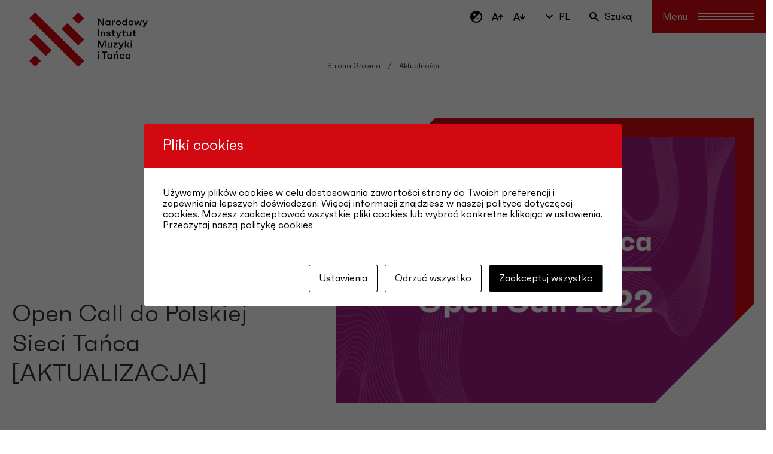

--- FILE ---
content_type: text/html; charset=UTF-8
request_url: https://nimit.pl/aktualnosci/open-call-do-polskiej-sieci-tanca/
body_size: 11746
content:
<!doctype html>
<html lang="pl-PL">
<head>
	<meta charset="UTF-8">
	<meta name="viewport" content="width=device-width, initial-scale=1">
	<link rel="profile" href="https://gmpg.org/xfn/11">

    
    <!-- Open Graph / Facebook -->
    <meta property="og:type" content="website">
    <meta property="og:url" content="https://nimit.pl/aktualnosci/open-call-do-polskiej-sieci-tanca/">
    <meta property="og:title" content="Open Call do Polskiej Sieci Tańca [AKTUALIZACJA]">
    <meta property="og:description" content="Narodowy Instytut Muzyki i Tańca">
            <meta property="og:image" content="https://nimit.pl/wp-content/uploads/2022/04/NIMiT_2203_12_PST_open_call_912x608.png">
    
    <!-- Twitter -->
    <meta property="twitter:card" content="summary_large_image">
    <meta property="twitter:url" content="https://nimit.pl/aktualnosci/open-call-do-polskiej-sieci-tanca/">
    <meta property="twitter:title" content="Open Call do Polskiej Sieci Tańca [AKTUALIZACJA]">
    <meta property="twitter:description" content="Narodowy Instytut Muzyki i Tańca">
            <meta property="og:image" content="https://nimit.pl/wp-content/uploads/2022/04/NIMiT_2203_12_PST_open_call_912x608.png">
    
    <meta name="facebook-domain-verification" content="2jzo57x7b5t55y66zalj4xc7vfaxsn" />

    <link rel="apple-touch-icon" sizes="57x57" href="https://nimit.pl/wp-content/themes/nimit-v2/favicons/apple-icon-57x57.png">
    <link rel="apple-touch-icon" sizes="60x60" href="https://nimit.pl/wp-content/themes/nimit-v2/favicons/apple-icon-60x60.png">
    <link rel="apple-touch-icon" sizes="72x72" href="https://nimit.pl/wp-content/themes/nimit-v2/favicons/apple-icon-72x72.png">
    <link rel="apple-touch-icon" sizes="76x76" href="https://nimit.pl/wp-content/themes/nimit-v2/favicons/apple-icon-76x76.png">
    <link rel="apple-touch-icon" sizes="114x114" href="https://nimit.pl/wp-content/themes/nimit-v2/favicons/apple-icon-114x114.png">
    <link rel="apple-touch-icon" sizes="120x120" href="https://nimit.pl/wp-content/themes/nimit-v2/favicons/apple-icon-120x120.png">
    <link rel="apple-touch-icon" sizes="144x144" href="https://nimit.pl/wp-content/themes/nimit-v2/favicons/apple-icon-144x144.png">
    <link rel="apple-touch-icon" sizes="152x152" href="https://nimit.pl/wp-content/themes/nimit-v2/favicons/apple-icon-152x152.png">
    <link rel="apple-touch-icon" sizes="180x180" href="https://nimit.pl/wp-content/themes/nimit-v2/favicons/apple-icon-180x180.png">
    <link rel="icon" type="image/png" sizes="192x192"  href="https://nimit.pl/wp-content/themes/nimit-v2/favicons/android-icon-192x192.png">
    <link rel="icon" type="image/png" sizes="32x32" href="https://nimit.pl/wp-content/themes/nimit-v2/favicons/favicon-32x32.png">
    <link rel="icon" type="image/png" sizes="96x96" href="https://nimit.pl/wp-content/themes/nimit-v2/favicons/favicon-96x96.png">
    <link rel="icon" type="image/x-icon" sizes="16x16" href="https://nimit.pl/wp-content/themes/nimit-v2/favicons/favicon.ico">
    <link rel="manifest" href="https://nimit.pl/wp-content/themes/nimit-v2/favicons/manifest.json">
    <meta name="msapplication-TileColor" content="#ffffff">
    <meta name="msapplication-TileImage" content="https://nimit.pl/wp-content/themes/nimit-v2/favicons/ms-icon-144x144.png">
    <meta name="theme-color" content="#ffffff">

	<meta name='robots' content='index, follow, max-image-preview:large, max-snippet:-1, max-video-preview:-1' />

	<!-- This site is optimized with the Yoast SEO plugin v26.7 - https://yoast.com/wordpress/plugins/seo/ -->
	<title>Open Call do Polskiej Sieci Tańca [AKTUALIZACJA] - NIMiT</title>
	<meta name="description" content="NIMiT w ramach Polskiej Sieci Tańca 2022 ogłasza konkurs w formule Open Call na spektakle taneczne zrealizowane przez zawodowych artystów..." />
	<link rel="canonical" href="https://nimit.pl/aktualnosci/open-call-do-polskiej-sieci-tanca/" />
	<meta property="og:locale" content="pl_PL" />
	<meta property="og:type" content="article" />
	<meta property="og:title" content="Open Call do Polskiej Sieci Tańca [AKTUALIZACJA] - NIMiT" />
	<meta property="og:description" content="NIMiT w ramach Polskiej Sieci Tańca 2022 ogłasza konkurs w formule Open Call na spektakle taneczne zrealizowane przez zawodowych artystów..." />
	<meta property="og:url" content="https://nimit.pl/aktualnosci/open-call-do-polskiej-sieci-tanca/" />
	<meta property="og:site_name" content="NIMiT" />
	<meta property="article:published_time" content="2022-04-01T12:27:14+00:00" />
	<meta property="article:modified_time" content="2022-04-13T09:50:56+00:00" />
	<meta property="og:image" content="http://nimit.pl/wp-content/uploads/2022/04/NIMiT_2203_12_PST_open_call_912x608.png" />
	<meta property="og:image:width" content="912" />
	<meta property="og:image:height" content="608" />
	<meta property="og:image:type" content="image/png" />
	<meta name="author" content="Joanna Łuczkowska" />
	<meta name="twitter:card" content="summary_large_image" />
	<meta name="twitter:label1" content="Napisane przez" />
	<meta name="twitter:data1" content="Joanna Łuczkowska" />
	<script type="application/ld+json" class="yoast-schema-graph">{"@context":"https://schema.org","@graph":[{"@type":"Article","@id":"https://nimit.pl/aktualnosci/open-call-do-polskiej-sieci-tanca/#article","isPartOf":{"@id":"https://nimit.pl/aktualnosci/open-call-do-polskiej-sieci-tanca/"},"author":{"name":"Joanna Łuczkowska","@id":"https://nimit.pl/#/schema/person/4decf188da6d7d0960b7c905c8991e4b"},"headline":"Open Call do Polskiej Sieci Tańca [AKTUALIZACJA]","datePublished":"2022-04-01T12:27:14+00:00","dateModified":"2022-04-13T09:50:56+00:00","mainEntityOfPage":{"@id":"https://nimit.pl/aktualnosci/open-call-do-polskiej-sieci-tanca/"},"wordCount":8,"image":{"@id":"https://nimit.pl/aktualnosci/open-call-do-polskiej-sieci-tanca/#primaryimage"},"thumbnailUrl":"https://nimit.pl/wp-content/uploads/2022/04/NIMiT_2203_12_PST_open_call_912x608.png","articleSection":["Aktualności","Taniec"],"inLanguage":"pl-PL"},{"@type":"WebPage","@id":"https://nimit.pl/aktualnosci/open-call-do-polskiej-sieci-tanca/","url":"https://nimit.pl/aktualnosci/open-call-do-polskiej-sieci-tanca/","name":"Open Call do Polskiej Sieci Tańca [AKTUALIZACJA] - NIMiT","isPartOf":{"@id":"https://nimit.pl/#website"},"primaryImageOfPage":{"@id":"https://nimit.pl/aktualnosci/open-call-do-polskiej-sieci-tanca/#primaryimage"},"image":{"@id":"https://nimit.pl/aktualnosci/open-call-do-polskiej-sieci-tanca/#primaryimage"},"thumbnailUrl":"https://nimit.pl/wp-content/uploads/2022/04/NIMiT_2203_12_PST_open_call_912x608.png","datePublished":"2022-04-01T12:27:14+00:00","dateModified":"2022-04-13T09:50:56+00:00","author":{"@id":"https://nimit.pl/#/schema/person/4decf188da6d7d0960b7c905c8991e4b"},"description":"NIMiT w ramach Polskiej Sieci Tańca 2022 ogłasza konkurs w formule Open Call na spektakle taneczne zrealizowane przez zawodowych artystów...","breadcrumb":{"@id":"https://nimit.pl/aktualnosci/open-call-do-polskiej-sieci-tanca/#breadcrumb"},"inLanguage":"pl-PL","potentialAction":[{"@type":"ReadAction","target":["https://nimit.pl/aktualnosci/open-call-do-polskiej-sieci-tanca/"]}]},{"@type":"ImageObject","inLanguage":"pl-PL","@id":"https://nimit.pl/aktualnosci/open-call-do-polskiej-sieci-tanca/#primaryimage","url":"https://nimit.pl/wp-content/uploads/2022/04/NIMiT_2203_12_PST_open_call_912x608.png","contentUrl":"https://nimit.pl/wp-content/uploads/2022/04/NIMiT_2203_12_PST_open_call_912x608.png","width":912,"height":608},{"@type":"BreadcrumbList","@id":"https://nimit.pl/aktualnosci/open-call-do-polskiej-sieci-tanca/#breadcrumb","itemListElement":[{"@type":"ListItem","position":1,"name":"Strona główna","item":"https://nimit.pl/"},{"@type":"ListItem","position":2,"name":"Open Call do Polskiej Sieci Tańca [AKTUALIZACJA]"}]},{"@type":"WebSite","@id":"https://nimit.pl/#website","url":"https://nimit.pl/","name":"NIMiT","description":"Narodowy Instytut Muzyki i Tańca","potentialAction":[{"@type":"SearchAction","target":{"@type":"EntryPoint","urlTemplate":"https://nimit.pl/?s={search_term_string}"},"query-input":{"@type":"PropertyValueSpecification","valueRequired":true,"valueName":"search_term_string"}}],"inLanguage":"pl-PL"},{"@type":"Person","@id":"https://nimit.pl/#/schema/person/4decf188da6d7d0960b7c905c8991e4b","name":"Joanna Łuczkowska","image":{"@type":"ImageObject","inLanguage":"pl-PL","@id":"https://nimit.pl/#/schema/person/image/","url":"https://secure.gravatar.com/avatar/0f9f891cf1c5002ed9c55dbf494f02a807f9a52372c8ac771557596b2f4d6232?s=96&d=mm&r=g","contentUrl":"https://secure.gravatar.com/avatar/0f9f891cf1c5002ed9c55dbf494f02a807f9a52372c8ac771557596b2f4d6232?s=96&d=mm&r=g","caption":"Joanna Łuczkowska"},"url":"https://nimit.pl/aktualnosci/author/j-szczesniak/"}]}</script>
	<!-- / Yoast SEO plugin. -->


<link rel="alternate" type="application/rss+xml" title="NIMiT &raquo; Kanał z wpisami" href="https://nimit.pl/feed/" />
<link rel="alternate" title="oEmbed (JSON)" type="application/json+oembed" href="https://nimit.pl/wp-json/oembed/1.0/embed?url=https%3A%2F%2Fnimit.pl%2Faktualnosci%2Fopen-call-do-polskiej-sieci-tanca%2F" />
<link rel="alternate" title="oEmbed (XML)" type="text/xml+oembed" href="https://nimit.pl/wp-json/oembed/1.0/embed?url=https%3A%2F%2Fnimit.pl%2Faktualnosci%2Fopen-call-do-polskiej-sieci-tanca%2F&#038;format=xml" />
<style id='wp-img-auto-sizes-contain-inline-css'>
img:is([sizes=auto i],[sizes^="auto," i]){contain-intrinsic-size:3000px 1500px}
/*# sourceURL=wp-img-auto-sizes-contain-inline-css */
</style>
<style id='wp-emoji-styles-inline-css'>

	img.wp-smiley, img.emoji {
		display: inline !important;
		border: none !important;
		box-shadow: none !important;
		height: 1em !important;
		width: 1em !important;
		margin: 0 0.07em !important;
		vertical-align: -0.1em !important;
		background: none !important;
		padding: 0 !important;
	}
/*# sourceURL=wp-emoji-styles-inline-css */
</style>
<link rel='stylesheet' id='contact-form-7-css' href='https://nimit.pl/wp-content/plugins/contact-form-7/includes/css/styles.css?ver=6.1.4' media='all' />
<link rel='stylesheet' id='cookies-and-content-security-policy-css' href='https://nimit.pl/wp-content/plugins/cookies-and-content-security-policy/css/cookies-and-content-security-policy.min.css?ver=2.34' media='all' />
<link rel='stylesheet' id='nimit-style-css' href='https://nimit.pl/wp-content/themes/nimit-v2/styles/main.css?ver=2.0.0' media='all' />
<link rel='stylesheet' id='nimit-app-style-css' href='https://nimit.pl/wp-content/themes/nimit-v2/styles/app.css?ver=2.0.0' media='all' />
<script src="https://nimit.pl/wp-includes/js/dist/hooks.min.js?ver=dd5603f07f9220ed27f1" id="wp-hooks-js"></script>
<script src="https://nimit.pl/wp-includes/js/dist/i18n.min.js?ver=c26c3dc7bed366793375" id="wp-i18n-js"></script>
<script id="wp-i18n-js-after">
wp.i18n.setLocaleData( { 'text direction\u0004ltr': [ 'ltr' ] } );
//# sourceURL=wp-i18n-js-after
</script>
<script src="https://nimit.pl/wp-includes/js/jquery/jquery.min.js?ver=3.7.1" id="jquery-core-js"></script>
<script src="https://nimit.pl/wp-includes/js/jquery/jquery-migrate.min.js?ver=3.4.1" id="jquery-migrate-js"></script>
<script src="https://nimit.pl/wp-includes/js/jquery/ui/core.min.js?ver=1.13.3" id="jquery-ui-core-js"></script>
<script src="https://nimit.pl/wp-includes/js/jquery/ui/mouse.min.js?ver=1.13.3" id="jquery-ui-mouse-js"></script>
<script src="https://nimit.pl/wp-includes/js/jquery/ui/sortable.min.js?ver=1.13.3" id="jquery-ui-sortable-js"></script>
<script src="https://nimit.pl/wp-includes/js/jquery/ui/resizable.min.js?ver=1.13.3" id="jquery-ui-resizable-js"></script>
<script src="https://nimit.pl/wp-content/plugins/advanced-custom-fields-pro/assets/build/js/acf.min.js?ver=6.7.0.2" id="acf-js"></script>
<script src="https://nimit.pl/wp-includes/js/dist/dom-ready.min.js?ver=f77871ff7694fffea381" id="wp-dom-ready-js"></script>
<script id="wp-a11y-js-translations">
( function( domain, translations ) {
	var localeData = translations.locale_data[ domain ] || translations.locale_data.messages;
	localeData[""].domain = domain;
	wp.i18n.setLocaleData( localeData, domain );
} )( "default", {"translation-revision-date":"2025-12-01 09:45:52+0000","generator":"GlotPress\/4.0.3","domain":"messages","locale_data":{"messages":{"":{"domain":"messages","plural-forms":"nplurals=3; plural=(n == 1) ? 0 : ((n % 10 >= 2 && n % 10 <= 4 && (n % 100 < 12 || n % 100 > 14)) ? 1 : 2);","lang":"pl"},"Notifications":["Powiadomienia"]}},"comment":{"reference":"wp-includes\/js\/dist\/a11y.js"}} );
//# sourceURL=wp-a11y-js-translations
</script>
<script src="https://nimit.pl/wp-includes/js/dist/a11y.min.js?ver=cb460b4676c94bd228ed" id="wp-a11y-js"></script>
<script src="https://nimit.pl/wp-content/plugins/advanced-custom-fields-pro/assets/build/js/acf-input.min.js?ver=6.7.0.2" id="acf-input-js"></script>
<script src="https://nimit.pl/wp-content/plugins/ACF-Conditional-Taxonomy-Rules/includes/input_conditional_taxonomy.js?ver=3.0.0" id="acf-input-conditional-taxonomy-js"></script>
<script src="https://nimit.pl/wp-content/themes/nimit-v2/js/modernizr.js?ver=2.0.0" id="nimit-modernizr-js"></script>
<link rel="https://api.w.org/" href="https://nimit.pl/wp-json/" /><link rel="alternate" title="JSON" type="application/json" href="https://nimit.pl/wp-json/wp/v2/posts/13773" /><link rel="EditURI" type="application/rsd+xml" title="RSD" href="https://nimit.pl/xmlrpc.php?rsd" />
<meta name="generator" content="WordPress 6.9" />
<link rel='shortlink' href='https://nimit.pl/?p=13773' />
<style type="text/css" id="cookies-and-content-security-policy-css-custom">.modal-cacsp-position .modal-cacsp-box .modal-cacsp-box-header {background-color: #d20910;}.modal-cacsp-position .modal-cacsp-box.modal-cacsp-box-settings .modal-cacsp-box-settings-list ul li a.modal-cacsp-toggle-switch.modal-cacsp-toggle-switch-active span.modal-cacsp-toggle {background-color: rgba(210,9,16, .2);}.modal-cacsp-position .modal-cacsp-box.modal-cacsp-box-settings .modal-cacsp-box-settings-list ul li a.modal-cacsp-toggle-switch.modal-cacsp-toggle-switch-active span.modal-cacsp-toggle-switch-handle {background-color: #d20910;}.modal-cacsp-position .modal-cacsp-box.modal-cacsp-box-settings .modal-cacsp-box-settings-list ul li a.modal-cacsp-toggle-switch.modal-cacsp-toggle-switch-active span {color: #d20910;}.modal-cacsp-position .modal-cacsp-box .modal-cacsp-btns .modal-cacsp-btn.modal-cacsp-btn-settings {border-color: #000000;}.modal-cacsp-position .modal-cacsp-box .modal-cacsp-btns .modal-cacsp-btn.modal-cacsp-btn-settings,.modal-cacsp-position .modal-cacsp-box .modal-cacsp-btns .modal-cacsp-btn.modal-cacsp-btn-settings * {color: #000000;}.modal-cacsp-position .modal-cacsp-box .modal-cacsp-btns .modal-cacsp-btn.modal-cacsp-btn-refuse,.modal-cacsp-position .modal-cacsp-box .modal-cacsp-btns .modal-cacsp-btn.modal-cacsp-btn-refuse-all {background-color: #ffffff;}.modal-cacsp-position .modal-cacsp-box .modal-cacsp-btns .modal-cacsp-btn.modal-cacsp-btn-refuse,.modal-cacsp-position .modal-cacsp-box .modal-cacsp-btns .modal-cacsp-btn.modal-cacsp-btn-refuse-all {border-color: #000000;}.modal-cacsp-position .modal-cacsp-box .modal-cacsp-btns .modal-cacsp-btn.modal-cacsp-btn-refuse,.modal-cacsp-position .modal-cacsp-box .modal-cacsp-btns .modal-cacsp-btn.modal-cacsp-btn-refuse-all,.modal-cacsp-position .modal-cacsp-box .modal-cacsp-btns .modal-cacsp-btn.modal-cacsp-btn-refuse *,.modal-cacsp-position .modal-cacsp-box .modal-cacsp-btns .modal-cacsp-btn.modal-cacsp-btn-refuse-all * {color: #000000;}.modal-cacsp-position .modal-cacsp-box .modal-cacsp-btns .modal-cacsp-btn.modal-cacsp-btn-save {background-color: #000000;}.modal-cacsp-position .modal-cacsp-box .modal-cacsp-btns .modal-cacsp-btn.modal-cacsp-btn-save,.modal-cacsp-position .modal-cacsp-box .modal-cacsp-btns .modal-cacsp-btn.modal-cacsp-btn-save * {color: #ffffff;}.modal-cacsp-position .modal-cacsp-box .modal-cacsp-btns .modal-cacsp-btn.modal-cacsp-btn-accept,.modal-cacsp-position .modal-cacsp-box .modal-cacsp-btns .modal-cacsp-btn.modal-cacsp-btn-accept-all {background-color: #000000;}</style>    <link rel="preconnect" href="https://fonts.gstatic.com">
    <link href="https://fonts.googleapis.com/css2?family=Poppins:ital,wght@0,400;0,500;1,400&display=swap" rel="stylesheet">
</head>

<body class="wp-singular post-template-default single single-post postid-13773 single-format-standard wp-theme-nimit-v2">


<nav class="l-navigation">
    <div class="l-navigation__row">
        <figure class="l-navigation__logo">
            <a href="https://nimit.pl/">
                                    <img src="https://nimit.pl/wp-content/themes/nimit-v2/images/nimit-logo.svg" alt="NIMIT">
                            </a>
        </figure>
    </div>
    <div class="l-navigation__row">
        <div class="l-navigation__btns">
            <div class="c-wcag">
                <button class="borderless wcag-contrast"><i class="icon icon-contrast"></i></button>
                <button class="borderless wcag-text-up"><i class="icon icon-text-size-up"></i></button>
                <button class="borderless wcag-text-down"><i class="icon icon-text-size-down"></i></button>
            </div>
                                <div class="c-lang">
                        <button><i class="icon icon-chevron-down"></i> pl</button>
                        <div class="c-lang__dropdown">
                                                                                                                                                            <a href="https://nimit.pl/en/" aria-label="Language: en">en</a>
                                                                                    </div>
                    </div>
                            <div class="c-search">
                <button class="borderless"><i class="icon icon-search"></i> Szukaj</button>
            </div>
            <button class="c-hamburger" data-label="Menu">
                <span class="bar"></span>
            </button>
        </div>
    </div>
</nav>

<div class="l-navigation__menu">
    <div class="l-navigation__menu__links">
                    <ul id="menu-instytut" class="menu"><li tabindex="-1" id="nav-menu-item-11071" class="main-menu-item  menu-item-even menu-item-depth-0 menu-item menu-item-type-custom menu-item-object-custom menu-item-has-children"><a href="/" class="menu-link main-menu-link">Instytut</a>
<ul class="sub-menu menu-odd  menu-depth-1">
	<li tabindex="-1" id="nav-menu-item-11072" class="sub-menu-item  menu-item-odd menu-item-depth-1 menu-item menu-item-type-custom menu-item-object-custom"><a href="/statut/" class="menu-link sub-menu-link">Statut</a></li>
	<li tabindex="-1" id="nav-menu-item-11073" class="sub-menu-item  menu-item-odd menu-item-depth-1 menu-item menu-item-type-custom menu-item-object-custom"><a href="/o-nas/" class="menu-link sub-menu-link">O nas</a></li>
	<li tabindex="-1" id="nav-menu-item-11074" class="sub-menu-item  menu-item-odd menu-item-depth-1 menu-item menu-item-type-custom menu-item-object-custom"><a href="/rada-programowa/" class="menu-link sub-menu-link">Rada Programowa</a></li>
	<li tabindex="-1" id="nav-menu-item-11075" class="sub-menu-item  menu-item-odd menu-item-depth-1 menu-item menu-item-type-custom menu-item-object-custom"><a href="/dyrekcja/" class="menu-link sub-menu-link">Dyrekcja</a></li>
	<li tabindex="-1" id="nav-menu-item-11076" class="sub-menu-item  menu-item-odd menu-item-depth-1 menu-item menu-item-type-custom menu-item-object-custom"><a href="/zespol/" class="menu-link sub-menu-link">Zespół</a></li>
	<li tabindex="-1" id="nav-menu-item-11077" class="sub-menu-item  menu-item-odd menu-item-depth-1 menu-item menu-item-type-custom menu-item-object-custom"><a href="/praca-w-instytucie/" class="menu-link sub-menu-link">Praca w Instytucie</a></li>
	<li tabindex="-1" id="nav-menu-item-11078" class="sub-menu-item  menu-item-odd menu-item-depth-1 menu-item menu-item-type-custom menu-item-object-custom"><a href="/logotyp/" class="menu-link sub-menu-link">Logotyp NIMiT</a></li>
	<li tabindex="-1" id="nav-menu-item-11079" class="sub-menu-item  menu-item-odd menu-item-depth-1 menu-item menu-item-type-custom menu-item-object-custom"><a href="/kontakt/" class="menu-link sub-menu-link">Kontakt</a></li>
</ul>
</li>
</ul>            <ul id="menu-dzialalnosc" class="menu"><li tabindex="-1" id="nav-menu-item-11080" class="main-menu-item  menu-item-even menu-item-depth-0 menu-item menu-item-type-custom menu-item-object-custom menu-item-has-children"><a href="/dzialalnosc/" class="menu-link main-menu-link">Działalność NIMiT</a>
<ul class="sub-menu menu-odd  menu-depth-1">
	<li tabindex="-1" id="nav-menu-item-11081" class="sub-menu-item  menu-item-odd menu-item-depth-1 menu-item menu-item-type-custom menu-item-object-custom"><a href="/aktualnosci/" class="menu-link sub-menu-link">Aktualności</a></li>
	<li tabindex="-1" id="nav-menu-item-11082" class="sub-menu-item  menu-item-odd menu-item-depth-1 menu-item menu-item-type-custom menu-item-object-custom"><a href="/dzialalnosc/#muzyka" class="menu-link sub-menu-link">Programy muzyczne</a></li>
	<li tabindex="-1" id="nav-menu-item-11083" class="sub-menu-item  menu-item-odd menu-item-depth-1 menu-item menu-item-type-custom menu-item-object-custom"><a href="/dzialalnosc/#taniec" class="menu-link sub-menu-link">Programy taneczne</a></li>
	<li tabindex="-1" id="nav-menu-item-11084" class="sub-menu-item  menu-item-odd menu-item-depth-1 menu-item menu-item-type-custom menu-item-object-custom"><a href="/dzialalnosc/#programy-ministra" class="menu-link sub-menu-link">Programy Ministra</a></li>
	<li tabindex="-1" id="nav-menu-item-11085" class="sub-menu-item  menu-item-odd menu-item-depth-1 menu-item menu-item-type-post_type menu-item-object-page"><a href="https://nimit.pl/pracownia-muzyki-i-tanca-tradycyjnego/" class="menu-link sub-menu-link">Pracownia Muzyki i Tańca Tradycyjnego</a></li>
	<li tabindex="-1" id="nav-menu-item-22395" class="sub-menu-item  menu-item-odd menu-item-depth-1 menu-item menu-item-type-post_type menu-item-object-page"><a href="https://nimit.pl/program-pomocy-psychologicznej/" class="menu-link sub-menu-link">Program Pomocy Psychologicznej online</a></li>
	<li tabindex="-1" id="nav-menu-item-11087" class="sub-menu-item  menu-item-odd menu-item-depth-1 menu-item menu-item-type-custom menu-item-object-custom"><a href="/biblioteka/" class="menu-link sub-menu-link">Biblioteka</a></li>
	<li tabindex="-1" id="nav-menu-item-18378" class="sub-menu-item  menu-item-odd menu-item-depth-1 menu-item menu-item-type-post_type menu-item-object-page"><a href="https://nimit.pl/materialy/" class="menu-link sub-menu-link">Materiały</a></li>
	<li tabindex="-1" id="nav-menu-item-14808" class="sub-menu-item  menu-item-odd menu-item-depth-1 menu-item menu-item-type-post_type menu-item-object-page"><a href="https://nimit.pl/nimit-na-platformach-streamingowych/" class="menu-link sub-menu-link">NIMiT na platformach streamingowych</a></li>
	<li tabindex="-1" id="nav-menu-item-26740" class="sub-menu-item  menu-item-odd menu-item-depth-1 menu-item menu-item-type-custom menu-item-object-custom"><a href="https://nimit.pl/krajowy-plan-odbudowy-kpo" class="menu-link sub-menu-link">Krajowy Plan Odbudowy (KPO)</a></li>
</ul>
</li>
</ul>            <ul id="menu-inne" class="menu"><li tabindex="-1" id="nav-menu-item-11088" class="main-menu-item  menu-item-even menu-item-depth-0 menu-item menu-item-type-custom menu-item-object-custom menu-item-has-children"><a href="#" class="menu-link main-menu-link">Inne</a>
<ul class="sub-menu menu-odd  menu-depth-1">
	<li tabindex="-1" id="nav-menu-item-11089" class="sub-menu-item  menu-item-odd menu-item-depth-1 menu-item menu-item-type-custom menu-item-object-custom"><a href="/deklaracja-dostepnosci/" class="menu-link sub-menu-link">Deklaracja dostępności</a></li>
	<li tabindex="-1" id="nav-menu-item-22479" class="sub-menu-item  menu-item-odd menu-item-depth-1 menu-item menu-item-type-post_type menu-item-object-page"><a href="https://nimit.pl/odo/" class="menu-link sub-menu-link">Ochrona danych osobowych</a></li>
	<li tabindex="-1" id="nav-menu-item-11404" class="sub-menu-item  menu-item-odd menu-item-depth-1 menu-item menu-item-type-post_type menu-item-object-page"><a href="https://nimit.pl/newsletter/" class="menu-link sub-menu-link">Newsletter</a></li>
	<li tabindex="-1" id="nav-menu-item-11091" class="sub-menu-item  menu-item-odd menu-item-depth-1 menu-item menu-item-type-custom menu-item-object-custom"><a href="https://nimit.ssdip.bip.gov.pl/" class="menu-link sub-menu-link">BIP</a></li>
	<li tabindex="-1" id="nav-menu-item-21100" class="sub-menu-item  menu-item-odd menu-item-depth-1 menu-item menu-item-type-post_type menu-item-object-page"><a href="https://nimit.pl/patronaty/" class="menu-link sub-menu-link">Patronaty</a></li>
	<li tabindex="-1" id="nav-menu-item-24717" class="sub-menu-item  menu-item-odd menu-item-depth-1 menu-item menu-item-type-post_type menu-item-object-page"><a href="https://nimit.pl/ekspertyzy-i-opracowania/" class="menu-link sub-menu-link">Ekspertyzy i opracowania</a></li>
	<li tabindex="-1" id="nav-menu-item-25167" class="sub-menu-item  menu-item-odd menu-item-depth-1 menu-item menu-item-type-post_type menu-item-object-page"><a href="https://nimit.pl/finansowanie/" class="menu-link sub-menu-link">Finansowanie</a></li>
	<li tabindex="-1" id="nav-menu-item-26289" class="sub-menu-item  menu-item-odd menu-item-depth-1 menu-item menu-item-type-post_type menu-item-object-page"><a href="https://nimit.pl/zamowienia-publiczne/" class="menu-link sub-menu-link">Zamówienia publiczne</a></li>
	<li tabindex="-1" id="nav-menu-item-28387" class="sub-menu-item  menu-item-odd menu-item-depth-1 menu-item menu-item-type-custom menu-item-object-custom"><a href="https://nimit.pl/badania-i-raporty/" class="menu-link sub-menu-link">Badania i raporty</a></li>
</ul>
</li>
</ul>            <ul id="menu-kalendarium-wydarzen" class="menu"><li tabindex="-1" id="nav-menu-item-11092" class="main-menu-item  menu-item-even menu-item-depth-0 menu-item menu-item-type-custom menu-item-object-custom"><a href="/wydarzenia/" class="menu-link main-menu-link">Kalendarium wydarzeń</a></li>
</ul>            </div>
    <div class="l-navigation__menu__footer">
        <div class="c-social">
                                                                                                                                <a href="https://www.facebook.com/NIMiTpolska/" target="_blank" rel="noreferrer" aria-label="/NIMITpolska"><i class="icon icon-fb"></i></a>
                                                        <a href="https://www.instagram.com/nimitpolska/" target="_blank" rel="noreferrer" aria-label="/nimitpolska"><i class="icon icon-ig"></i></a>
                                                        <a href="https://www.linkedin.com/company/narodowy-instytut-muzyki-i-tanca/" target="_blank" rel="noreferrer" aria-label="/narodowy_instytut-muzyki-i-tańca"><i class="icon icon-in"></i></a>
                                                        <a href="https://www.youtube.com/user/IMITpolska" target="_blank" rel="noreferrer" aria-label="/NIMITpolska"><i class="icon icon-yt"></i></a>
                                            </div>
                <div class="c-sites">
                                            <figure class="c-site__img">
                                        <a href="https://www.taniecpolska.pl/" target="_blank">
                        <img width="466" height="320" src="https://nimit.pl/wp-content/uploads/2021/09/N_tP-466x320.png" class="attachment-footer-img-md size-footer-img-md" alt="" decoding="async" fetchpriority="high" srcset="https://nimit.pl/wp-content/uploads/2021/09/N_tP.png 466w, https://nimit.pl/wp-content/uploads/2021/09/N_tP-270x185.png 270w, https://nimit.pl/wp-content/uploads/2021/09/N_tP-164x113.png 164w, https://nimit.pl/wp-content/uploads/2021/09/N_tP-360x247.png 360w" sizes="(max-width: 466px) 100vw, 466px" />                    </a>
                </figure>
                                                        <figure class="c-site__img">
                                        <a href="https://polmic.pl/index.php?option=com_content&#038;view=article&#038;id=17&#038;Itemid=35&#038;lang=pl" target="_blank">
                        <img src="https://nimit.pl/wp-content/uploads/2021/12/N_polmic-1-466x320-1-466x320.png" alt="Fotografia: POMIC">
                    </a>
                </figure>
                    </div>
    </div>
</div>

    <header class="l-page__header">
        <div class="l-container">
            <nav class="l-breadcrumb">
                <ul>
                    <li><a href="https://nimit.pl/">Strona Główna</a></li>
                                                                <li><a href="/aktualnosci/">Aktualności</a></li>
                                    </ul>
            </nav>
        </div>
    </header>

    <div class="l-profile has-footer">
        <div class="l-container">
            <article class="c-article c-article--xl c-article--row">
                <div class="c-article__container">
                    <div class="c-article__content">
                        <h1>Open Call do Polskiej Sieci Tańca [AKTUALIZACJA]</h1>
                    </div>
                                                        </div>
                                                    <figure class="c-article__img">
                        <img class="c-article__img--animate--xl" src="https://nimit.pl/wp-content/uploads/2022/04/NIMiT_2203_12_PST_open_call_912x608-728x485.png" alt="Zdjęcie: Open Call do Polskiej Sieci Tańca [AKTUALIZACJA]">
                        <div class="c-article__img__bg c-article__img__bg--animate--xl"></div>
                                                                    </figure>
                            </article>
            <div class="l-profile__footer">
                <div>
                    <small>Data publikacji</small>
                    <p>01.04.2022</p>
                </div>
            </div>
        </div>
    </div>

    <main class="l-main">
        <section class="l-section l-section--gray mt-0 l-section--col">
            <div class="l-container is-post">
                                                    <div class="l-article__lead">
                        <p><p>Narodowy Instytut Muzyki i Tańca w ramach Polskiej Sieci Tańca 2022 przedłuża konkurs w formule Open Call na spektakle taneczne zrealizowane przez zawodowych artystów tańca współczesnego. Celem przeprowadzenia otwartego naboru jest wsparcie niezależnych tancerzy, poprzez umożliwienie im prezentacji własnej twórczości w największych ośrodkach kultury w Polsce. <strong>Termin naboru wniosków został wydłużony do 22 kwietnia br. do godz. 11:59.</strong></p>
</p>
                    </div>
                                <div class="l-article">
                    <div class="l-article__actions">
                        <div class="l-article__action">
                            <h3>Wersja do druku</h3>
                            <ul>
                                <li>
                                    <button><i class="icon icon-print"></i></button>
                                </li>
                            </ul>
                        </div>
                                                                        <div class="l-article__action">
                            <h3>Udostępnij</h3>
                            <ul>
                                <li>
                                    <a href="https://facebook.com/sharer/sharer.php?u=https://nimit.pl/aktualnosci/open-call-do-polskiej-sieci-tanca/" target="_blank" rel="noopener" aria-label="Facebook"><i class="icon icon-fb"></i></a>
                                </li>
                                <li>
                                    <a href="https://twitter.com/intent/tweet/?text=Open Call do Polskiej Sieci Tańca [AKTUALIZACJA]&url=https://nimit.pl/aktualnosci/open-call-do-polskiej-sieci-tanca/" target="_blank" rel="noopener" aria-label="Twitter"><i class="icon icon-tt"></i></a>
                                </li>
                            </ul>
                        </div>
                    </div>
                    <article class="l-article__content">
                                                                            

                                                                <p>Po raz kolejny rusza Polska Sieć Tańca, inicjatywa, której celem jest stworzenie warunków do prezentacji na terenie całego kraju spektakli tańca współczesnego, realizowanych zarówno przez zespoły instytucjonalne jak i tancerzy niezależnych.</p> <p><em>–</em> <em>Naszym marzeniem jest aby ta sieć pokryła cała Polskę, przyczyniając się do popularyzacji tańca współczesnego i jednocześnie będąc motorem wymiany doświadczeń w samym środowisku tańca – </em>mówi <strong>Karol Urbański, Zastępca Dyrektora NIMiT kierujący Departamentem Tańca.</strong><em> – W tym roku Polska Sieć Tańca startuje w nieco zmienionej formule ze względu na to, że ze współpracy z Siecią zrezygnowali Maciej Kuźmiński i Alicja Berejowska, a trudnego zadania koordynowania działań PST w imieniu organizatora, czyli Narodowego Instytutu Muzyki i Tańca podjął się Maciej Kotarba. Trzymamy kciuki!</em></p> <p>Jak co roku w ramach Polskiej Sieci Tańca będzie można zobaczyć spektakle znajdujące się  „w puli sieci”, na którą składają się propozycje Rady Sieci i produkcje wybrane przez  niezależną komisję w ramach organizowanego przez NIMiT konkursu w formule Open Call.</p> <p><em>– Jestem pewien, że tegoroczna oferta repertuarowa PST będzie różnorodna, że zaprezentujemy spektakle ważne i wartościowe, które spotkają  się z uznaniem polskiej publiczności</em> <em>– </em>mówi <strong>Maciej Kotarba, koordynator Polskiej Sieci Tańca.</strong></p> <p>Trzy wybrane przez Komisję Konkursową Wieczory taneczne pojadą w 2022 roku w torunée po instytucjach partnerskich Polskiej Sieci Tańca. Wybrani z Konkursu wnioskodawcy otrzymają od Organizatora i Partnerów Sieci wynagrodzenie, nocleg, częściowe wynagrodzenie dla Menedżera Zespołu, roczną promocję nominowanych Artystów, wsparcie organizacyjne i administracyjne oraz gwarantowaną liczbę zamówień.</p> <p>Powołana przez Organizatora Komisja Konkursowa, złożona z przedstawiciela Rady Sieci oraz dwóch niezależnych ekspertów zewnętrznych, spośród poprawnych formalnie i nadesłanych w terminie wniosków, zarekomenduje trzy taneczne wieczory, które wejdą do repertuaru Polskiej Sieci Tańca w 2022 roku.</p> <p>Proces składania wniosków polega na wypełnieniu elektronicznego formularza zgłoszeniowego dostępnego na stronie internetowej Organizatora. Termin składania wniosków upływa dnia <strong>13 kwietnia br. o godz. 23:59.</strong> Niewypełnienie wymaganych w formularzu informacji, niezałączenie uzupełnionego kosztorysu bądź brak akceptacji załączonych oświadczeń spowoduje odrzucenie wniosku z przyczyn formalnych.</p> <h3>Wynik Open Call zostanie ogłoszony do <strong>28 kwietnia br.</strong></h3> <p>Regulamin Konkursu i formularz online oraz wzór kosztorysu dostępne są na stronach Organizatora i Polskiej Sieci Tańca: nimit.pl, pst.info.pl oraz poniżej:</p>                                                                                                 <div class="l-links">
                                                                                    <div class="l-links__item"><a href="https://nimit.pl/wp-content/uploads/2022/04/NIMiT-PST_Regulamin_Polskiej_Sieci_Tanca_KOREKTA_2.pdf" target="_blank"><i class="icon icon-download"></i> PST_Regulamin_Polskiej_Sieci_Tańca</a></div>
                                                                                                                <div class="l-links__item"><a href="https://nimit.pl/wp-content/uploads/2022/04/NIMiT-PST_Wzor_Kosztorysu.docx" target="_blank"><i class="icon icon-download"></i> PST_Wzór_Kosztorysu</a></div>
                                                                                                                <div class="l-links__item"><a href="https://nimit.pl/wp-content/uploads/2022/04/NIMiT-PST_Zalacznik_1_Regulaminu-A4.docx" target="_blank"><i class="icon icon-download"></i> PST_Zalacznik_1_Regulaminu A4</a></div>
                                                                                                                <div class="l-links__item"><a href="https://nimit.pl/wp-content/uploads/2022/04/NIMiT-PST_Zalacznik_2_Regulaminu-A4.docx" target="_blank"><i class="icon icon-download"></i> PST_Zalacznik_2_Regulaminu A4</a></div>
                                                                        </div>
                                                                                                <h3><strong>Formularz zgłoszeniowy online:</strong></h3> <p><a href="https://docs.google.com/forms/d/e/1FAIpQLScDok-85f0qnnBNuWMSYTvyPeX-DSZuapNpxBeblQxeb5Ke8A/viewform">https://docs.google.com/forms/d/e/1FAIpQLScDok-85f0qnnBNuWMSYTvyPeX-DSZuapNpxBeblQxeb5Ke8A/viewform</a></p> <hr /> <p><strong>Osoby odpowiedzialne za realizację Konkursu:</strong></p> <p>Karol Urbański – Z-ca Dyrektora Narodowego Instytutu Muzyki i Tańca</p> <p>Maciej Kotarba – Koordynator <a href="http://nimit.pl/dzialalnosc/polska-siec-tanca/">Polskiej Sieci Tańca</a></p> <p>Osoba do kontaktu: <a href="mailto:koordynator@pst.info.pl">koordynator@pst.info.pl</a></p> <p><strong>O Polskiej Sieci Tańca</strong></p> <p>Pierwsza sformalizowana sieć współpracy między instytucjami i organizacjami wspierającymi rozwój tańca współczesnego w Polsce. Każdego sezonu Partnerzy Sieci wybierają do wspólnego repertuaru najciekawsze produkcje polskich niezależnych artystów i instytucjonalnych zespołów tanecznych. Spektakle nominowane na dany rok, wyruszają w trasę w ramach Sieci, podczas której odwiedzają ośrodki partnerskie. Organizatorem PST jest Narodowy Instytut Muzyki i Tańca.</p> <p><a href="http://www.pst.info.pl">www.pst.info.pl</a></p>                                                                                 </article>
                </div>
            </div>
        </section>

                    </main>


<footer class="l-footer">
    <div class="l-heading__wrapper">
        <div class="l-heading l-heading--lowercase">
            <h2>PORTALE NIMiT</h2>
        </div>
    </div>
    <div class="l-container">
                                <div class="c-site">
                <figure class="c-site__img">
                                        <a href="https://www.taniecpolska.pl/" target="_blank">
                        <img width="466" height="320" src="https://nimit.pl/wp-content/uploads/2021/09/N_tP-466x320.png" class="attachment-footer-img-md size-footer-img-md" alt="" decoding="async" loading="lazy" srcset="https://nimit.pl/wp-content/uploads/2021/09/N_tP.png 466w, https://nimit.pl/wp-content/uploads/2021/09/N_tP-270x185.png 270w, https://nimit.pl/wp-content/uploads/2021/09/N_tP-164x113.png 164w, https://nimit.pl/wp-content/uploads/2021/09/N_tP-360x247.png 360w" sizes="auto, (max-width: 466px) 100vw, 466px" />                    </a>
                    <div class="c-site__img__bg"></div>
                </figure>
                <p class="c-site__lead">Portal internetowy prowadzony przez Narodowy Instytut Muzyki i Tańca. Znajdziecie tu bieżące i archiwalne wiadomości o polskim tańcu zawodowym i artystycznym. Istnieje od 2011 roku.</p>
            </div>
                                        <div class="c-site">
                <figure class="c-site__img">
                                        <a href="https://polmic.pl/index.php?option=com_content&#038;view=article&#038;id=17&#038;Itemid=35&#038;lang=pl" target="_blank">
                        <img src="https://nimit.pl/wp-content/uploads/2021/12/N_polmic-1-466x320-1-466x320.png" alt="Fotografia: POMIC">
                    </a>
                    <div class="c-site__img__bg"></div>
                </figure>
                <p class="c-site__lead">Polskie Centrum Informacji Muzycznej POLMIC jest pierwszym i jak dotąd jedynym w sieci serwisem internetowym, poświęconym polskiej muzyce poważnej. Istnieje od 2001 roku.</p>
            </div>
            </div>
</footer>

<footer class="l-footer__main">
    <div class="l-container">
        <div class="l-footer__main__row">
                            <div class="l-footer__main__col">
                    <p>Narodowy Instytut Muzyki i Tańca wspiera profesjonalnych muzyków, tancerzy 
i instytucje artystyczne w realizacji ich misji.</p>
                </div>
                                                    <div class="l-footer__main__col">
                    <ul>
                        <li>Narodowy Instytut Muzyki i Tańca<br />
ul. Tamka 3<br />
00-349 Warszawa</li>
                        <li><a href="http://nimit.pl" target="_blank">www.nimit.pl</a></li>
                    </ul>
                </div>
                    </div>
        <div class="l-footer__main__row">
            <div class="l-footer__main__col">
                <p>Copyright © 2026 Narodowy Instytut Muzyki i Tańca</p>
            </div>
            <div class="l-footer__main__col">
                <ul>
                    <li>
                                                                                                                                                                                                                                                        <a href="https://www.facebook.com/NIMiTpolska/" target="_blank" rel="noreferrer" aria-label="/NIMITpolska"><i class="icon icon-fb"></i></a>
                                                                                                        <a href="https://www.instagram.com/nimitpolska/" target="_blank" rel="noreferrer" aria-label="/nimitpolska"><i class="icon icon-ig"></i></a>
                                                                                                        <a href="https://www.linkedin.com/company/narodowy-instytut-muzyki-i-tanca/" target="_blank" rel="noreferrer" aria-label="/narodowy_instytut-muzyki-i-tańca"><i class="icon icon-in"></i></a>
                                                                                                        <a href="https://www.youtube.com/user/IMITpolska" target="_blank" rel="noreferrer" aria-label="/NIMITpolska"><i class="icon icon-yt"></i></a>
                                                                                            </li>
                                            <li><a href="/kontakt/">kontakt</a></li>
                        <li><a href="/odo/">polityka prywatności</a></li>
                                                                <li class="logo">
                            <a href="https://www.gov.pl/web/kultura" target="_blank" rel="noreferrer">
                                <img src="https://nimit.pl/wp-content/themes/nimit-v2/images/mkdnis-logo.svg" alt="Ministerstwo Kultury i Dziedzictwa Narodowego" style="width:205px;">
                            </a>
                        </li>
                                    </ul>
            </div>
        </div>
    </div>
</footer>

<div class="l-searchbox">
    <div class="l-searchbox__action">
        <button class="l-searchbox__close">
            Zamknij            <span class="bar"></span>
        </button>
    </div>
    <div class="l-container">
        
<form class="l-discover__form" role="search" method="get" action="https://nimit.pl/">
    <input type="search" id="search" class="l-input search-field" name="s" placeholder="Wpisz szukaną frazę" value="" autofocus>
    <button type="submit" class="l-button l-button--round l-button--white">Szukaj</button>
</form>
    </div>
</div>

<!-- Root element of PhotoSwipe. Must have class pswp. -->
<div class="pswp" tabindex="-1" role="dialog" aria-hidden="true">
    <div class="pswp__bg"></div>
    <div class="pswp__scroll-wrap">
        <div class="pswp__container">
            <div class="pswp__item"></div>
            <div class="pswp__item"></div>
            <div class="pswp__item"></div>
        </div>
        <div class="pswp__ui pswp__ui--hidden">
            <div class="pswp__top-bar">
                <div class="pswp__counter"></div>
                <button class="pswp__button pswp__button--close" title="Wyjście (Esc)"></button>
                <button class="pswp__button pswp__button--fs" title="Przełącz pełny ekran"></button>
                <button class="pswp__button pswp__button--zoom" title="Przybliż/Oddal"></button>
                <div class="pswp__preloader">
                    <div class="pswp__preloader__icn">
                        <div class="pswp__preloader__cut">
                            <div class="pswp__preloader__donut"></div>
                        </div>
                    </div>
                </div>
            </div>
            <div class="pswp__share-modal pswp__share-modal--hidden pswp__single-tap">
                <div class="pswp__share-tooltip"></div>
            </div>
            <button class="pswp__button pswp__button--arrow--left" title="Poprzednie zdjęcie (strzałka w lewo)">
            </button>
            <button class="pswp__button pswp__button--arrow--right" title="Następne zdjęcie (strzałka w prawo)">
            </button>
            <div class="pswp__caption">
                <div class="pswp__caption__center"></div>
            </div>
        </div>
    </div>
</div>
<script>
    const site_url = 'https://nimit.pl';
</script>

    <script>
        (function(i,s,o,g,r,a,m){i['GoogleAnalyticsObject']=r;i[r]=i[r]||function(){
            (i[r].q=i[r].q||[]).push(arguments)},i[r].l=1*new Date();a=s.createElement(o),
            m=s.getElementsByTagName(o)[0];a.async=1;a.src=g;m.parentNode.insertBefore(a,m)
        })(window,document,'script','https://www.google-analytics.com/analytics.js','ga');

        ga('create', 'UA-31180506-1', 'auto');
        ga('set', 'forceSSL', true);
        ga('send', 'pageview');
    </script>

    <!-- Hotjar Tracking Code for https://nimit.pl/ -->
    <script>
        (function(h,o,t,j,a,r){
            h.hj=h.hj||function(){(h.hj.q=h.hj.q||[]).push(arguments)};
            h._hjSettings={hjid:2475586,hjsv:6};
            a=o.getElementsByTagName('head')[0];
            r=o.createElement('script');r.async=1;
            r.src=t+h._hjSettings.hjid+j+h._hjSettings.hjsv;
            a.appendChild(r);
        })(window,document,'https://static.hotjar.com/c/hotjar-','.js?sv=');
    </script>

<script type="speculationrules">
{"prefetch":[{"source":"document","where":{"and":[{"href_matches":"/*"},{"not":{"href_matches":["/wp-*.php","/wp-admin/*","/wp-content/uploads/*","/wp-content/*","/wp-content/plugins/*","/wp-content/themes/nimit-v2/*","/*\\?(.+)"]}},{"not":{"selector_matches":"a[rel~=\"nofollow\"]"}},{"not":{"selector_matches":".no-prefetch, .no-prefetch a"}}]},"eagerness":"conservative"}]}
</script>
<script type="text/javascript">
              if(bookero_config != undefined && bookero_config.length >= 1){  
                  (function() {
                    var d = document, s = d.createElement('script');
                    s.src = 'https://cdn.bookero.pl/plugin/v2/js/bookero-compiled.js';
                    d.body.appendChild(s);
                  })();
              }    
			</script>			<!--googleoff: index-->
			<div class="modal-cacsp-backdrop"></div>
			<div class="modal-cacsp-position">
								<div class="modal-cacsp-box modal-cacsp-box-info">
					<div class="modal-cacsp-box-header">
						Pliki cookies					</div>
					<div class="modal-cacsp-box-content">
						Używamy plików cookies w celu dostosowania zawartości strony do Twoich preferencji i zapewnienia lepszych doświadczeń. Więcej informacji znajdziesz w naszej polityce dotyczącej cookies. 
Możesz zaakceptować wszystkie pliki cookies lub wybrać konkretne klikając w ustawienia.													<a href="https://nimit.pl/odo/" target="_blank" rel="noopener noreferrer">
								Przeczytaj naszą politykę cookies							</a>
											</div>
					<div class="modal-cacsp-btns">
						<a href="#" class="modal-cacsp-btn modal-cacsp-btn-settings">
							Ustawienia						</a>
												<a href="#" class="modal-cacsp-btn modal-cacsp-btn-refuse">
							Odrzuć wszystko						</a>
												<a href="#" class="modal-cacsp-btn modal-cacsp-btn-accept">
							Zaakceptuj wszystko						</a>
					</div>
				</div>
				<div class="modal-cacsp-box modal-cacsp-box-settings">
					<div class="modal-cacsp-box-header">
						Pliki cookies					</div>
					<div class="modal-cacsp-box-content">
						Wybierz, jakie pliki cookies chcesz zaakceptować. Twój wybór zostanie zachowany przez rok.													<a href="https://nimit.pl/odo/" target="_blank" rel="noopener noreferrer">
								Przeczytaj naszą politykę cookies							</a>
											</div>
					<div class="modal-cacsp-box-settings-list">
												<ul>
							<li>
								<span class="modal-cacsp-toggle-switch modal-cacsp-toggle-switch-active disabled" data-accepted-cookie="necessary">
									<span>Wymagane<br>
										<span>Te pliki cookies są niezbędne do funkcjonowania strony internetowej.</span>
									</span>
									<span>
										<span class="modal-cacsp-toggle">
											<span class="modal-cacsp-toggle-switch-handle"></span>
										</span>
									</span>
								</span>
							</li>
														<li>
								<a href="#statistics" class="modal-cacsp-toggle-switch" data-accepted-cookie="statistics">
									<span>Analityczne<br>
										<span>Abyśmy mogli poprawić funkcjonalność i strukturę strony internetowej, na podstawie tego, jak strona jest używana.</span>
									</span>
									<span>
										<span class="modal-cacsp-toggle">
											<span class="modal-cacsp-toggle-switch-handle"></span>
										</span>
									</span>
								</a>
							</li>
														<li>
								<a href="#experience" class="modal-cacsp-toggle-switch" data-accepted-cookie="experience">
									<span>Funkcjonalne<br>
										<span>Aby nasza strona internetowa działała prawidłowo. Jeśli odrzucisz te pliki cookie, niektóre funkcje znikną ze strony.</span>
									</span>
									<span>
										<span class="modal-cacsp-toggle">
											<span class="modal-cacsp-toggle-switch-handle"></span>
										</span>
									</span>
								</a>
							</li>
														<li>
								<a href="#markerting" class="modal-cacsp-toggle-switch" data-accepted-cookie="markerting">
									<span>Marketingowe<br>
										<span>Udostępniając swoje zainteresowania i zachowania podczas odwiedzania naszej strony, zwiększasz szansę na zobaczenie spersonalizowanych treści i ofert.</span>
									</span>
									<span>
										<span class="modal-cacsp-toggle">
											<span class="modal-cacsp-toggle-switch-handle"></span>
										</span>
									</span>
								</a>
							</li>
						</ul>
					</div>
					<div class="modal-cacsp-btns">
						<a href="#" class="modal-cacsp-btn modal-cacsp-btn-save">
							Zapisz						</a>
												<a href="#" class="modal-cacsp-btn modal-cacsp-btn-refuse-all">
							Odrzuć wszystko						</a>
												<a href="#" class="modal-cacsp-btn modal-cacsp-btn-accept-all">
							Zaakceptuj wszystko						</a>
					</div>
				</div>
			</div>
			<!--googleon: index-->
			<script>
	var relevanssi_rt_regex = /(&|\?)_(rt|rt_nonce)=(\w+)/g
	var newUrl = window.location.search.replace(relevanssi_rt_regex, '')
	if (newUrl.substr(0, 1) == '&') {
		newUrl = '?' + newUrl.substr(1)
	}
	history.replaceState(null, null, window.location.pathname + newUrl + window.location.hash)
</script>
<script src="https://nimit.pl/wp-content/plugins/contact-form-7/includes/swv/js/index.js?ver=6.1.4" id="swv-js"></script>
<script id="contact-form-7-js-translations">
( function( domain, translations ) {
	var localeData = translations.locale_data[ domain ] || translations.locale_data.messages;
	localeData[""].domain = domain;
	wp.i18n.setLocaleData( localeData, domain );
} )( "contact-form-7", {"translation-revision-date":"2025-12-11 12:03:49+0000","generator":"GlotPress\/4.0.3","domain":"messages","locale_data":{"messages":{"":{"domain":"messages","plural-forms":"nplurals=3; plural=(n == 1) ? 0 : ((n % 10 >= 2 && n % 10 <= 4 && (n % 100 < 12 || n % 100 > 14)) ? 1 : 2);","lang":"pl"},"This contact form is placed in the wrong place.":["Ten formularz kontaktowy zosta\u0142 umieszczony w niew\u0142a\u015bciwym miejscu."],"Error:":["B\u0142\u0105d:"]}},"comment":{"reference":"includes\/js\/index.js"}} );
//# sourceURL=contact-form-7-js-translations
</script>
<script id="contact-form-7-js-before">
var wpcf7 = {
    "api": {
        "root": "https:\/\/nimit.pl\/wp-json\/",
        "namespace": "contact-form-7\/v1"
    }
};
//# sourceURL=contact-form-7-js-before
</script>
<script src="https://nimit.pl/wp-content/plugins/contact-form-7/includes/js/index.js?ver=6.1.4" id="contact-form-7-js"></script>
<script src="https://nimit.pl/wp-content/plugins/cookies-and-content-security-policy/js/js.cookie.min.js?ver=2.34" id="cookies-and-content-security-policy-cookie-js"></script>
<script id="cookies-and-content-security-policy-js-extra">
var cacsp_ajax_object = {"ajax_url":"https://nimit.pl/wp-admin/admin-ajax.php","nonce":"08dba3c78d"};
var cacspMessages = {"cacspReviewSettingsDescription":"Twoje ustawienia mog\u0105 uniemo\u017cliwi\u0107 ci obejrzenie tej tre\u015bci. Najprawdopodobniej masz wy\u0142\u0105czone cookies z grupy: Funkcjonalne.","cacspReviewSettingsButton":"Przegl\u0105daj swoje ustawienia","cacspNotAllowedDescription":"Ta tre\u015b\u0107 nie mo\u017ce by\u0107 wczytana, gdy\u017c nie jest dozwolona na stronie.","cacspNotAllowedButton":"Skontaktuj si\u0119 z administratorem","cacspExpires":"365","cacspWpEngineCompatibilityMode":"0","cacspTimeout":"1000","cacspOptionDisableContentNotAllowedMessage":"0","cacspOptionGoogleConsentMode":"0","cacspOptionSaveConsent":"0"};
//# sourceURL=cookies-and-content-security-policy-js-extra
</script>
<script src="https://nimit.pl/wp-content/plugins/cookies-and-content-security-policy/js/cookies-and-content-security-policy.min.js?ver=2.34" id="cookies-and-content-security-policy-js"></script>
<script src="http://nimit.pl/wp-content/uploads/cookies-and-content-security-policy-error-message.js?ver=2.34&amp;mod=20250808095312" id="cookies-and-content-security-policy-error-message-js"></script>
<script src="https://nimit.pl/wp-content/themes/nimit-v2/js/vendor.js?ver=2.0.0" id="nimit-vendor-js"></script>
<script src="https://nimit.pl/wp-content/themes/nimit-v2/js/main.js?ver=2.0.0" id="nimit-scripts-js"></script>
<script id="ajax_load-js-extra">
var poi = {"ajax_url":"https://nimit.pl/wp-admin/admin-ajax.php","security":"097f48700a"};
//# sourceURL=ajax_load-js-extra
</script>
<script src="https://nimit.pl/wp-content/themes/nimit-v2/js/ajax.js?ver=2.0.0" id="ajax_load-js"></script>
<script id="wp-emoji-settings" type="application/json">
{"baseUrl":"https://s.w.org/images/core/emoji/17.0.2/72x72/","ext":".png","svgUrl":"https://s.w.org/images/core/emoji/17.0.2/svg/","svgExt":".svg","source":{"concatemoji":"https://nimit.pl/wp-includes/js/wp-emoji-release.min.js?ver=6.9"}}
</script>
<script type="module">
/*! This file is auto-generated */
const a=JSON.parse(document.getElementById("wp-emoji-settings").textContent),o=(window._wpemojiSettings=a,"wpEmojiSettingsSupports"),s=["flag","emoji"];function i(e){try{var t={supportTests:e,timestamp:(new Date).valueOf()};sessionStorage.setItem(o,JSON.stringify(t))}catch(e){}}function c(e,t,n){e.clearRect(0,0,e.canvas.width,e.canvas.height),e.fillText(t,0,0);t=new Uint32Array(e.getImageData(0,0,e.canvas.width,e.canvas.height).data);e.clearRect(0,0,e.canvas.width,e.canvas.height),e.fillText(n,0,0);const a=new Uint32Array(e.getImageData(0,0,e.canvas.width,e.canvas.height).data);return t.every((e,t)=>e===a[t])}function p(e,t){e.clearRect(0,0,e.canvas.width,e.canvas.height),e.fillText(t,0,0);var n=e.getImageData(16,16,1,1);for(let e=0;e<n.data.length;e++)if(0!==n.data[e])return!1;return!0}function u(e,t,n,a){switch(t){case"flag":return n(e,"\ud83c\udff3\ufe0f\u200d\u26a7\ufe0f","\ud83c\udff3\ufe0f\u200b\u26a7\ufe0f")?!1:!n(e,"\ud83c\udde8\ud83c\uddf6","\ud83c\udde8\u200b\ud83c\uddf6")&&!n(e,"\ud83c\udff4\udb40\udc67\udb40\udc62\udb40\udc65\udb40\udc6e\udb40\udc67\udb40\udc7f","\ud83c\udff4\u200b\udb40\udc67\u200b\udb40\udc62\u200b\udb40\udc65\u200b\udb40\udc6e\u200b\udb40\udc67\u200b\udb40\udc7f");case"emoji":return!a(e,"\ud83e\u1fac8")}return!1}function f(e,t,n,a){let r;const o=(r="undefined"!=typeof WorkerGlobalScope&&self instanceof WorkerGlobalScope?new OffscreenCanvas(300,150):document.createElement("canvas")).getContext("2d",{willReadFrequently:!0}),s=(o.textBaseline="top",o.font="600 32px Arial",{});return e.forEach(e=>{s[e]=t(o,e,n,a)}),s}function r(e){var t=document.createElement("script");t.src=e,t.defer=!0,document.head.appendChild(t)}a.supports={everything:!0,everythingExceptFlag:!0},new Promise(t=>{let n=function(){try{var e=JSON.parse(sessionStorage.getItem(o));if("object"==typeof e&&"number"==typeof e.timestamp&&(new Date).valueOf()<e.timestamp+604800&&"object"==typeof e.supportTests)return e.supportTests}catch(e){}return null}();if(!n){if("undefined"!=typeof Worker&&"undefined"!=typeof OffscreenCanvas&&"undefined"!=typeof URL&&URL.createObjectURL&&"undefined"!=typeof Blob)try{var e="postMessage("+f.toString()+"("+[JSON.stringify(s),u.toString(),c.toString(),p.toString()].join(",")+"));",a=new Blob([e],{type:"text/javascript"});const r=new Worker(URL.createObjectURL(a),{name:"wpTestEmojiSupports"});return void(r.onmessage=e=>{i(n=e.data),r.terminate(),t(n)})}catch(e){}i(n=f(s,u,c,p))}t(n)}).then(e=>{for(const n in e)a.supports[n]=e[n],a.supports.everything=a.supports.everything&&a.supports[n],"flag"!==n&&(a.supports.everythingExceptFlag=a.supports.everythingExceptFlag&&a.supports[n]);var t;a.supports.everythingExceptFlag=a.supports.everythingExceptFlag&&!a.supports.flag,a.supports.everything||((t=a.source||{}).concatemoji?r(t.concatemoji):t.wpemoji&&t.twemoji&&(r(t.twemoji),r(t.wpemoji)))});
//# sourceURL=https://nimit.pl/wp-includes/js/wp-emoji-loader.min.js
</script>
<script>if ('undefined' != typeof FWP_HTTP) FWP_HTTP.lang = 'pl';</script>
</body>
</html>
